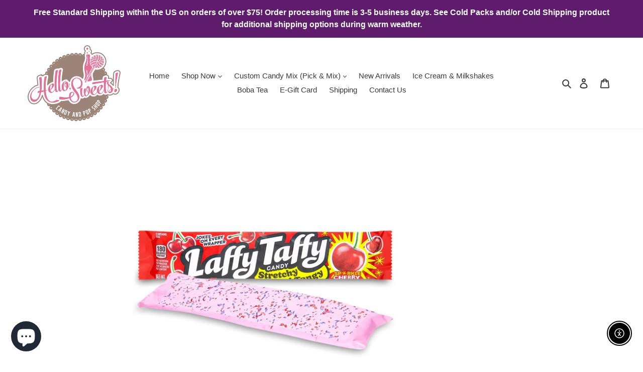

--- FILE ---
content_type: text/css
request_url: https://hellosweetscandy.com/cdn/shop/t/8/assets/bundlePage.css?v=18980559071144418881680231096
body_size: 627
content:
*{padding:0;margin:0;box-sizing:border-box}html{font-size:62.5%;font-family:Poppins,sans-serif}.body-container{margin:auto;padding:3rem 1rem 10rem;letter-spacing:.5px}.top-container{display:flex;flex-direction:column;gap:3rem;border-bottom:.8px solid #33333324;padding:2rem 0 4rem;min-width:100%}.top-box,.heading-box,.check-box{min-width:100%}.top-box{display:flex;flex-direction:column;align-items:center}.progress-circle{width:100%;height:2px;background-color:#d9e1e6;position:relative;margin-bottom:1rem}.progress-circle:after{content:"";position:absolute;top:50%;left:50%;transform:translate(-50%,-50%);width:10px;aspect-ratio:1;background-color:#fff;border:2px solid black;border-radius:50%}.progress-number{font-size:1.2rem;font-weight:600}.progress-title{font-size:1.5rem;font-weight:600}.heading-box{display:flex;flex-direction:column;align-items:center}.heading-box p{text-align:center}.heading-box h1{font-size:3.8rem;color:#e62b52;font-weight:500}.heading-box p{font-size:1.5rem;color:#333}.check-box{display:grid;grid-template-columns:repeat(5,1fr);gap:.7rem}.check-box .checkbox-cell{min-width:calc(20% - .7rem)}.check-box label{font-size:1.5rem}@media all and (max-width:750px){.check-box{grid-template-columns:repeat(3,1fr)}}@media all and (max-width:400px){.check-box{grid-template-columns:repeat(2,1fr)}}.product-container{padding:4rem 0 2rem;display:flex;flex-wrap:wrap;width:100%;gap:3rem}.product-list-cell{display:flex;flex-direction:column;gap:2rem;width:100%}.product-list-box{display:grid;grid-template-columns:repeat(4,1fr);gap:5rem 3rem}.single-product-box{display:flex;flex-direction:column;align-items:center;gap:1rem;padding:1.3rem 2rem;border:1px solid #d9e1e6;border-radius:5px;position:relative}.single-product-box input{background-color:#3a3a3a;color:#fff;position:absolute;font-size:1.8rem;border:none;top:13px;left:15px;width:57px;height:29px;text-align:center}.single-product-box .product-img{width:20rem;height:20rem}.add-box{display:flex;gap:.8rem;justify-content:center;width:100%}.add-box button{background-color:#3a3a3a;padding:0 10px;font-size:1.8rem;color:#fff;border:none;cursor:pointer;box-shadow:2px 2px .5rem #00000093;transition:all .3s}.add-box button:hover,.limit-exceed{opacity:.8!important}.add-box button:not(.add_to_mix-btn){width:38px;height:29px;text-align:center}.minus{transform:translate(120%);opacity:0}.plus{transform:translate(-120%);opacity:0}.move-right,.move-left{transform:translate(0);opacity:1}.add_to_mix-btn{z-index:11}.sm-text{display:none}.add_to_mix-btn{font-size:1.5rem!important}.product-title{font-size:1.28rem;color:#333;font-weight:600;text-align:center;margin:0}@media all and (max-width: 990px){.product-list-box{grid-template-columns:repeat(2,1fr)}}@media all and (max-width: 750px){.product-list-box{gap:5rem 1.5rem}.single-product-box .product-img{max-width:12rem;height:12rem}.add-box button{padding:3px 8px;font-size:1.5rem}.add_to_mix-btn{font-size:1.3rem!important}.product-title{font-size:1.18rem}}@media all and (max-width: 472px){.lg-text{display:none}.sm-text{display:block}.add-box button:not(.add_to_mix-btn){width:27px;height:25px}.product-container,.top-container{padding:2rem 0}.single-product-box input{width:52px;height:29px}}@media all and (max-width:380px){.img-box{min-width:100%;text-align:center}.product-img{max-width:100%;max-height:120px;object-fit:contain}.product-list-box{gap:3rem .8rem}.single-product-box{padding:.4rem .8rem}.single-product-box input{top:4px}.product-title{font-size:1.11rem}.body-container{padding:1rem .5rem}}@media all and (max-width:300px){.single-product-box{width:120px}}.price-cart{width:100%;height:9rem;padding:2rem 3rem;bottom:0;z-index:100;background-color:#fff;border-top:1px solid #d9e1e6;left:0}.price-cart .page-width{display:flex;justify-content:space-between;align-items:center;padding:0!important}.price-text h2{font-size:2.7rem;color:#ccc;font-weight:600}.price-text h2 .total_amount{color:#000;font-weight:600;font-size:2.5rem}.price-text{width:100%}.price-info{display:flex;align-items:center;justify-content:flex-end;gap:3rem;width:100%}.price-info button{padding:.7rem 2.3rem;font-size:1.5rem;background-color:#3a3a3a;color:#fff;border:none}.price-info button[disabled]{opacity:.3}.input-box{display:flex;align-items:center;gap:1rem}.input-box label{font-size:1.5rem}.price-cart{position:relative}.blue-bar-space{width:100%;position:absolute;height:6px;background-color:transparent;top:0;left:0}.progress_bar{background-color:#13baed;width:0%;height:100%;position:relative;transition:all .3s}.progress_bar span{position:absolute;top:3px;right:0;font-size:1rem;font-weight:600;background-color:#13baed;color:#fff;padding:2px 7px;letter-spacing:1px}@media all and (max-width:630px){.price-cart{height:7.5rem;padding:1.5rem 2.2rem}.price-info{gap:1rem}.input-box{gap:.3rem}}@media all and (max-width:560px){.price-info button{padding:.3rem 1.3rem;font-size:1.3rem}.price-info{display:flex;flex-direction:column-reverse;align-items:center;gap:0}}@media all and (max-width:450px){.price-text h2,.price-text h2 .total_amount{font-size:1.7rem}.input-box label{font-size:1.3rem}.price-cart{height:7.5rem;padding:1rem}}@media all and (max-width:320px){.price-cart .page-width{flex-direction:column}.price-info{flex-direction:row;gap:.5rem}}
/*# sourceMappingURL=/cdn/shop/t/8/assets/bundlePage.css.map?v=18980559071144418881680231096 */


--- FILE ---
content_type: text/javascript
request_url: https://hellosweetscandy.com/cdn/shop/t/8/assets/bundlePageScript.js?v=147649817786726242721715357807
body_size: 305
content:
function bundlepage(){const addBtn=document.querySelectorAll(".add_to_mix-btn"),plusBtn=document.querySelectorAll(".plus"),minusBtn=document.querySelectorAll(".minus"),master_input=document.querySelector(".master_input");var max_number=parseInt(document.querySelector(".master_input").getAttribute("max"));const master_val={count:0};function removeattr(master_input2){console.log(master_input2),console.log(max_number),master_input2>=max_number?document.querySelector(".add_to_cart_complete").removeAttribute("disabled"):document.querySelector(".add_to_cart_complete").setAttribute("disabled","disabled")}const add_to_mix=function(e){var clickBtn=e.target,clickBtn_parent=clickBtn.closest(".single-product-box"),quantity=clickBtn_parent.querySelector("#product_quantity"),increseBtn=clickBtn_parent.querySelector(".plus"),decreseBtn=clickBtn_parent.querySelector(".minus");increseBtn.classList.add("move-left"),decreseBtn.classList.add("move-right");var currentValue=quantity.value,newValue=parseInt(currentValue)+1,master_input2=parseInt(document.querySelector(".master_input").value)+1,available_qty=parseInt(clickBtn_parent.getAttribute("data-qty"));newValue>=available_qty?clickBtn_parent.querySelector(".availableqtytext").classList.remove("hide"):clickBtn_parent.querySelector(".availableqtytext").classList.add("hide"),master_input2<=max_number&&newValue<=available_qty&&(document.querySelector(".master_input").value=master_input2,master_input2<=max_number&&(clickBtn_parent.classList.add("active"),total_quantity=master_input2,quantity.style.display="block",quantity.value=newValue,document.querySelector(".progress_bar").style.display="block",document.querySelector(".progress_bar").style.width=`${master_input2*100/max_number}%`,document.querySelector(".progress-amount").textContent=`${master_input2}/${max_number}`)),removeattr(master_input2)};addBtn.forEach(btn=>{btn.addEventListener("click",add_to_mix)}),plusBtn.forEach(pbtn=>{pbtn.addEventListener("click",function(e){var clickBtn=e.target,clickBtn_parent=clickBtn.closest(".single-product-box"),quantity=clickBtn_parent.querySelector("#product_quantity"),currentValue=quantity.value,newValue=parseInt(currentValue)+1,master_input2=parseInt(document.querySelector(".master_input").value)+1,available_qty=parseInt(clickBtn_parent.getAttribute("data-qty"));if(newValue>=available_qty?clickBtn_parent.querySelector(".availableqtytext").classList.remove("hide"):clickBtn_parent.querySelector(".availableqtytext").classList.add("hide"),master_input2<=max_number&&newValue<=available_qty){if(document.querySelector(".master_input").value=master_input2,master_input2<=max_number)clickBtn_parent.classList.add("active"),total_quantity=master_input2,quantity.style.display="block",quantity.value=newValue,document.querySelector(".progress_bar").style.display="block",document.querySelector(".progress_bar").style.width=`${master_input2*100/max_number}%`,document.querySelector(".progress-amount").textContent=`${master_input2}/${max_number}`;else if(master_input2<max_number-1){var allBtn=document.querySelectorAll(".add_to_mix-btn");console.log(allBtn)}}removeattr(master_input2)})}),minusBtn.forEach(mbtn=>{mbtn.addEventListener("click",function(e){var clickBtn=e.target,clickBtn_parent=clickBtn.closest(".single-product-box"),quantity=clickBtn_parent.querySelector("#product_quantity"),currentValue=quantity.value,newValue=parseInt(currentValue)-1,master_input2=parseInt(document.querySelector(".master_input").value)-1,available_qty=parseInt(clickBtn_parent.getAttribute("data-qty"));if(newValue>=available_qty?clickBtn_parent.querySelector(".availableqtytext").classList.remove("hide"):clickBtn_parent.querySelector(".availableqtytext").classList.add("hide"),master_input2>=0&&newValue<=available_qty){if(document.querySelector(".master_input").value=master_input2,newValue>0)clickBtn_parent.classList.add("active"),total_quantity=master_input2,quantity.value=newValue,quantity.style.display="block",document.querySelector(".progress_bar").style.width=`${master_input2*100/max_number}%`,document.querySelector(".progress-amount").textContent=`${master_input2}/${max_number}`;else if(newValue<1){clickBtn_parent.classList.remove("active"),quantity.style.display="none",quantity.value=0;var increseBtn=clickBtn_parent.querySelector(".plus"),decreseBtn=clickBtn_parent.querySelector(".minus");increseBtn.classList.remove("move-left"),decreseBtn.classList.remove("move-right"),quantity.style.display="none",document.querySelector(".progress_bar").style.width=`${master_input2*100/max_number}%`,document.querySelector(".progress-amount").textContent=`${master_input2}/${max_number}`,total_quantity=0}}removeattr(master_input2)})});const checkBoxCell=document.querySelectorAll(".checkbox-cell"),checkBox=document.querySelectorAll(".checkbox"),checkbox_label=document.querySelectorAll(".checkbox-label");checkBox.forEach(checkbox=>{checkbox.addEventListener("click",function(e){var clickedBox=e.target;console.log(clickedBox);var className=clickedBox.getAttribute("id"),className_box=document.querySelector(`.${className}`);console.log(className_box),clickedBox.checked==!0?className_box.style.display="flex":className_box.style.display="none"})}),document.querySelector(".complete-btn").addEventListener("click",function(){var items=document.querySelectorAll(".single-product-box.active"),properties="",products=[];items.forEach(function(item){var qty=item.querySelector("#product_quantity").value,name=item.querySelector(".product-title").textContent,id=parseInt(item.querySelector(".product-id").textContent);properties=properties+"<input name='properties["+name+"]' value="+qty+" />",products.push({quantity:qty,id})}),jQuery.post("/cart/add.js",{items:products}).done(function(){var html=document.querySelector(".main-bundle-form").innerHTML+properties;document.querySelector(".main-bundle-form").innerHTML=html,document.querySelector(".main-bundle-form-div form").submit()})})}
//# sourceMappingURL=/cdn/shop/t/8/assets/bundlePageScript.js.map?v=147649817786726242721715357807
